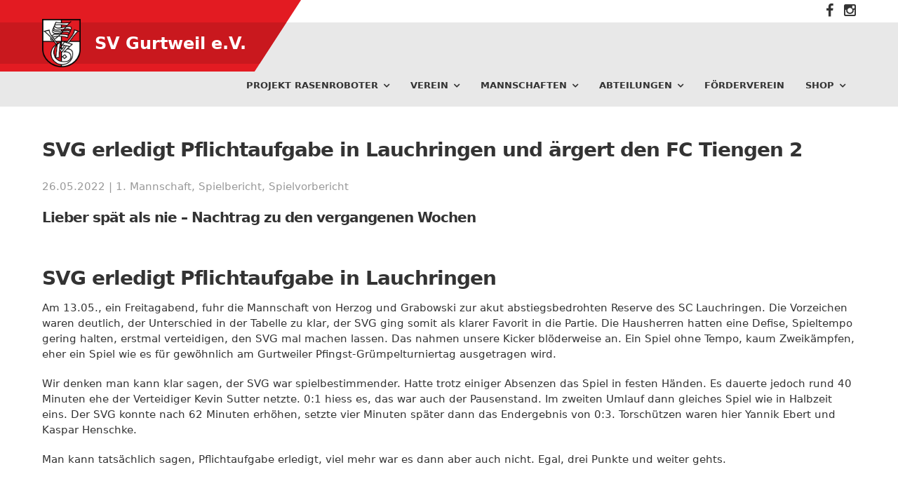

--- FILE ---
content_type: text/html; charset=UTF-8
request_url: https://www.sv-gurtweil.de/svg-erledigt-pflichtaufgabe-in-lauchringen-und-aergert-den-fc-tiengen-2/
body_size: 8709
content:
<!DOCTYPE html>
<html lang="de">
	
<head>
	<meta charset="UTF-8">
	<meta name="viewport" content="width=device-width, initial-scale=1, maximum-scale=1, user-scalable=no">
	<link rel="profile" href="http://gmpg.org/xfn/11">
	<link rel="pingback" href="https://www.sv-gurtweil.de/xmlrpc.php">
	
	<!-- <link rel="stylesheet" type="text/css" href="https://www.sv-gurtweil.de/wp-content/themes/svg/normalize.css" media="all"> -->
	<!-- <link rel="stylesheet" type="text/css" href="https://www.sv-gurtweil.de/wp-content/themes/svg/skeleton.css" media="all"> -->
<link rel="stylesheet" type="text/css" href="//www.sv-gurtweil.de/wp-content/cache/wpfc-minified/70g4j3hd/7nf6r.css" media="all"/>
	
	<title>SVG erledigt Pflichtaufgabe in Lauchringen und ärgert den FC Tiengen 2 &#8211; SV Gurtweil e.V.</title>
<meta name='robots' content='max-image-preview:large' />
<link rel='dns-prefetch' href='//ajax.googleapis.com' />
<link rel='dns-prefetch' href='//maxcdn.bootstrapcdn.com' />
<link rel='dns-prefetch' href='//s.w.org' />
<link rel="alternate" type="application/rss+xml" title="SV Gurtweil e.V. &raquo; Feed" href="https://www.sv-gurtweil.de/feed/" />
<link rel="alternate" type="application/rss+xml" title="SV Gurtweil e.V. &raquo; Kommentar-Feed" href="https://www.sv-gurtweil.de/comments/feed/" />
<script type="text/javascript">
window._wpemojiSettings = {"baseUrl":"https:\/\/s.w.org\/images\/core\/emoji\/13.1.0\/72x72\/","ext":".png","svgUrl":"https:\/\/s.w.org\/images\/core\/emoji\/13.1.0\/svg\/","svgExt":".svg","source":{"concatemoji":"https:\/\/www.sv-gurtweil.de\/wp-includes\/js\/wp-emoji-release.min.js?ver=5.9.12"}};
/*! This file is auto-generated */
!function(e,a,t){var n,r,o,i=a.createElement("canvas"),p=i.getContext&&i.getContext("2d");function s(e,t){var a=String.fromCharCode;p.clearRect(0,0,i.width,i.height),p.fillText(a.apply(this,e),0,0);e=i.toDataURL();return p.clearRect(0,0,i.width,i.height),p.fillText(a.apply(this,t),0,0),e===i.toDataURL()}function c(e){var t=a.createElement("script");t.src=e,t.defer=t.type="text/javascript",a.getElementsByTagName("head")[0].appendChild(t)}for(o=Array("flag","emoji"),t.supports={everything:!0,everythingExceptFlag:!0},r=0;r<o.length;r++)t.supports[o[r]]=function(e){if(!p||!p.fillText)return!1;switch(p.textBaseline="top",p.font="600 32px Arial",e){case"flag":return s([127987,65039,8205,9895,65039],[127987,65039,8203,9895,65039])?!1:!s([55356,56826,55356,56819],[55356,56826,8203,55356,56819])&&!s([55356,57332,56128,56423,56128,56418,56128,56421,56128,56430,56128,56423,56128,56447],[55356,57332,8203,56128,56423,8203,56128,56418,8203,56128,56421,8203,56128,56430,8203,56128,56423,8203,56128,56447]);case"emoji":return!s([10084,65039,8205,55357,56613],[10084,65039,8203,55357,56613])}return!1}(o[r]),t.supports.everything=t.supports.everything&&t.supports[o[r]],"flag"!==o[r]&&(t.supports.everythingExceptFlag=t.supports.everythingExceptFlag&&t.supports[o[r]]);t.supports.everythingExceptFlag=t.supports.everythingExceptFlag&&!t.supports.flag,t.DOMReady=!1,t.readyCallback=function(){t.DOMReady=!0},t.supports.everything||(n=function(){t.readyCallback()},a.addEventListener?(a.addEventListener("DOMContentLoaded",n,!1),e.addEventListener("load",n,!1)):(e.attachEvent("onload",n),a.attachEvent("onreadystatechange",function(){"complete"===a.readyState&&t.readyCallback()})),(n=t.source||{}).concatemoji?c(n.concatemoji):n.wpemoji&&n.twemoji&&(c(n.twemoji),c(n.wpemoji)))}(window,document,window._wpemojiSettings);
</script>
<style type="text/css">
img.wp-smiley,
img.emoji {
	display: inline !important;
	border: none !important;
	box-shadow: none !important;
	height: 1em !important;
	width: 1em !important;
	margin: 0 0.07em !important;
	vertical-align: -0.1em !important;
	background: none !important;
	padding: 0 !important;
}
</style>
	<!-- <link rel='stylesheet' id='wppg-photo-css-css'  href='https://www.sv-gurtweil.de/wp-content/plugins/simple-photo-gallery/css/wppg-photo.css?ver=1.8.1' type='text/css' media='all' /> -->
<!-- <link rel='stylesheet' id='wp-block-library-css'  href='https://www.sv-gurtweil.de/wp-includes/css/dist/block-library/style.min.css?ver=5.9.12' type='text/css' media='all' /> -->
<link rel="stylesheet" type="text/css" href="//www.sv-gurtweil.de/wp-content/cache/wpfc-minified/ftsufaud/7nf6r.css" media="all"/>
<style id='global-styles-inline-css' type='text/css'>
body{--wp--preset--color--black: #000000;--wp--preset--color--cyan-bluish-gray: #abb8c3;--wp--preset--color--white: #ffffff;--wp--preset--color--pale-pink: #f78da7;--wp--preset--color--vivid-red: #cf2e2e;--wp--preset--color--luminous-vivid-orange: #ff6900;--wp--preset--color--luminous-vivid-amber: #fcb900;--wp--preset--color--light-green-cyan: #7bdcb5;--wp--preset--color--vivid-green-cyan: #00d084;--wp--preset--color--pale-cyan-blue: #8ed1fc;--wp--preset--color--vivid-cyan-blue: #0693e3;--wp--preset--color--vivid-purple: #9b51e0;--wp--preset--gradient--vivid-cyan-blue-to-vivid-purple: linear-gradient(135deg,rgba(6,147,227,1) 0%,rgb(155,81,224) 100%);--wp--preset--gradient--light-green-cyan-to-vivid-green-cyan: linear-gradient(135deg,rgb(122,220,180) 0%,rgb(0,208,130) 100%);--wp--preset--gradient--luminous-vivid-amber-to-luminous-vivid-orange: linear-gradient(135deg,rgba(252,185,0,1) 0%,rgba(255,105,0,1) 100%);--wp--preset--gradient--luminous-vivid-orange-to-vivid-red: linear-gradient(135deg,rgba(255,105,0,1) 0%,rgb(207,46,46) 100%);--wp--preset--gradient--very-light-gray-to-cyan-bluish-gray: linear-gradient(135deg,rgb(238,238,238) 0%,rgb(169,184,195) 100%);--wp--preset--gradient--cool-to-warm-spectrum: linear-gradient(135deg,rgb(74,234,220) 0%,rgb(151,120,209) 20%,rgb(207,42,186) 40%,rgb(238,44,130) 60%,rgb(251,105,98) 80%,rgb(254,248,76) 100%);--wp--preset--gradient--blush-light-purple: linear-gradient(135deg,rgb(255,206,236) 0%,rgb(152,150,240) 100%);--wp--preset--gradient--blush-bordeaux: linear-gradient(135deg,rgb(254,205,165) 0%,rgb(254,45,45) 50%,rgb(107,0,62) 100%);--wp--preset--gradient--luminous-dusk: linear-gradient(135deg,rgb(255,203,112) 0%,rgb(199,81,192) 50%,rgb(65,88,208) 100%);--wp--preset--gradient--pale-ocean: linear-gradient(135deg,rgb(255,245,203) 0%,rgb(182,227,212) 50%,rgb(51,167,181) 100%);--wp--preset--gradient--electric-grass: linear-gradient(135deg,rgb(202,248,128) 0%,rgb(113,206,126) 100%);--wp--preset--gradient--midnight: linear-gradient(135deg,rgb(2,3,129) 0%,rgb(40,116,252) 100%);--wp--preset--duotone--dark-grayscale: url('#wp-duotone-dark-grayscale');--wp--preset--duotone--grayscale: url('#wp-duotone-grayscale');--wp--preset--duotone--purple-yellow: url('#wp-duotone-purple-yellow');--wp--preset--duotone--blue-red: url('#wp-duotone-blue-red');--wp--preset--duotone--midnight: url('#wp-duotone-midnight');--wp--preset--duotone--magenta-yellow: url('#wp-duotone-magenta-yellow');--wp--preset--duotone--purple-green: url('#wp-duotone-purple-green');--wp--preset--duotone--blue-orange: url('#wp-duotone-blue-orange');--wp--preset--font-size--small: 13px;--wp--preset--font-size--medium: 20px;--wp--preset--font-size--large: 36px;--wp--preset--font-size--x-large: 42px;}.has-black-color{color: var(--wp--preset--color--black) !important;}.has-cyan-bluish-gray-color{color: var(--wp--preset--color--cyan-bluish-gray) !important;}.has-white-color{color: var(--wp--preset--color--white) !important;}.has-pale-pink-color{color: var(--wp--preset--color--pale-pink) !important;}.has-vivid-red-color{color: var(--wp--preset--color--vivid-red) !important;}.has-luminous-vivid-orange-color{color: var(--wp--preset--color--luminous-vivid-orange) !important;}.has-luminous-vivid-amber-color{color: var(--wp--preset--color--luminous-vivid-amber) !important;}.has-light-green-cyan-color{color: var(--wp--preset--color--light-green-cyan) !important;}.has-vivid-green-cyan-color{color: var(--wp--preset--color--vivid-green-cyan) !important;}.has-pale-cyan-blue-color{color: var(--wp--preset--color--pale-cyan-blue) !important;}.has-vivid-cyan-blue-color{color: var(--wp--preset--color--vivid-cyan-blue) !important;}.has-vivid-purple-color{color: var(--wp--preset--color--vivid-purple) !important;}.has-black-background-color{background-color: var(--wp--preset--color--black) !important;}.has-cyan-bluish-gray-background-color{background-color: var(--wp--preset--color--cyan-bluish-gray) !important;}.has-white-background-color{background-color: var(--wp--preset--color--white) !important;}.has-pale-pink-background-color{background-color: var(--wp--preset--color--pale-pink) !important;}.has-vivid-red-background-color{background-color: var(--wp--preset--color--vivid-red) !important;}.has-luminous-vivid-orange-background-color{background-color: var(--wp--preset--color--luminous-vivid-orange) !important;}.has-luminous-vivid-amber-background-color{background-color: var(--wp--preset--color--luminous-vivid-amber) !important;}.has-light-green-cyan-background-color{background-color: var(--wp--preset--color--light-green-cyan) !important;}.has-vivid-green-cyan-background-color{background-color: var(--wp--preset--color--vivid-green-cyan) !important;}.has-pale-cyan-blue-background-color{background-color: var(--wp--preset--color--pale-cyan-blue) !important;}.has-vivid-cyan-blue-background-color{background-color: var(--wp--preset--color--vivid-cyan-blue) !important;}.has-vivid-purple-background-color{background-color: var(--wp--preset--color--vivid-purple) !important;}.has-black-border-color{border-color: var(--wp--preset--color--black) !important;}.has-cyan-bluish-gray-border-color{border-color: var(--wp--preset--color--cyan-bluish-gray) !important;}.has-white-border-color{border-color: var(--wp--preset--color--white) !important;}.has-pale-pink-border-color{border-color: var(--wp--preset--color--pale-pink) !important;}.has-vivid-red-border-color{border-color: var(--wp--preset--color--vivid-red) !important;}.has-luminous-vivid-orange-border-color{border-color: var(--wp--preset--color--luminous-vivid-orange) !important;}.has-luminous-vivid-amber-border-color{border-color: var(--wp--preset--color--luminous-vivid-amber) !important;}.has-light-green-cyan-border-color{border-color: var(--wp--preset--color--light-green-cyan) !important;}.has-vivid-green-cyan-border-color{border-color: var(--wp--preset--color--vivid-green-cyan) !important;}.has-pale-cyan-blue-border-color{border-color: var(--wp--preset--color--pale-cyan-blue) !important;}.has-vivid-cyan-blue-border-color{border-color: var(--wp--preset--color--vivid-cyan-blue) !important;}.has-vivid-purple-border-color{border-color: var(--wp--preset--color--vivid-purple) !important;}.has-vivid-cyan-blue-to-vivid-purple-gradient-background{background: var(--wp--preset--gradient--vivid-cyan-blue-to-vivid-purple) !important;}.has-light-green-cyan-to-vivid-green-cyan-gradient-background{background: var(--wp--preset--gradient--light-green-cyan-to-vivid-green-cyan) !important;}.has-luminous-vivid-amber-to-luminous-vivid-orange-gradient-background{background: var(--wp--preset--gradient--luminous-vivid-amber-to-luminous-vivid-orange) !important;}.has-luminous-vivid-orange-to-vivid-red-gradient-background{background: var(--wp--preset--gradient--luminous-vivid-orange-to-vivid-red) !important;}.has-very-light-gray-to-cyan-bluish-gray-gradient-background{background: var(--wp--preset--gradient--very-light-gray-to-cyan-bluish-gray) !important;}.has-cool-to-warm-spectrum-gradient-background{background: var(--wp--preset--gradient--cool-to-warm-spectrum) !important;}.has-blush-light-purple-gradient-background{background: var(--wp--preset--gradient--blush-light-purple) !important;}.has-blush-bordeaux-gradient-background{background: var(--wp--preset--gradient--blush-bordeaux) !important;}.has-luminous-dusk-gradient-background{background: var(--wp--preset--gradient--luminous-dusk) !important;}.has-pale-ocean-gradient-background{background: var(--wp--preset--gradient--pale-ocean) !important;}.has-electric-grass-gradient-background{background: var(--wp--preset--gradient--electric-grass) !important;}.has-midnight-gradient-background{background: var(--wp--preset--gradient--midnight) !important;}.has-small-font-size{font-size: var(--wp--preset--font-size--small) !important;}.has-medium-font-size{font-size: var(--wp--preset--font-size--medium) !important;}.has-large-font-size{font-size: var(--wp--preset--font-size--large) !important;}.has-x-large-font-size{font-size: var(--wp--preset--font-size--x-large) !important;}
</style>
<!-- <link rel='stylesheet' id='svg-style-css'  href='https://www.sv-gurtweil.de/wp-content/themes/svg/style.css?ver=5.9.12' type='text/css' media='all' /> -->
<link rel="stylesheet" type="text/css" href="//www.sv-gurtweil.de/wp-content/cache/wpfc-minified/lyd707ld/7nf6r.css" media="all"/>
<link rel='stylesheet' id='svg-fontawsome-css'  href='https://maxcdn.bootstrapcdn.com/font-awesome/4.5.0/css/font-awesome.min.css?ver=5.9.12' type='text/css' media='all' />
<!-- <link rel='stylesheet' id='svg-fancybox-css'  href='https://www.sv-gurtweil.de/wp-content/themes/svg/js/fancybox/jquery.fancybox.css?ver=5.9.12' type='text/css' media='all' /> -->
<!-- <link rel='stylesheet' id='svg-menu-css'  href='https://www.sv-gurtweil.de/wp-content/themes/svg/js/jquery.mmenu.all.css?ver=5.9.12' type='text/css' media='all' /> -->
<link rel="stylesheet" type="text/css" href="//www.sv-gurtweil.de/wp-content/cache/wpfc-minified/md80d414/7nf6r.css" media="all"/>
<script src='//www.sv-gurtweil.de/wp-content/cache/wpfc-minified/m0s0nw2b/7nf6r.js' type="text/javascript"></script>
<!-- <script type='text/javascript' src='https://www.sv-gurtweil.de/wp-includes/js/jquery/jquery.min.js?ver=3.6.0' id='jquery-core-js'></script> -->
<!-- <script type='text/javascript' src='https://www.sv-gurtweil.de/wp-includes/js/jquery/jquery-migrate.min.js?ver=3.3.2' id='jquery-migrate-js'></script> -->
<!-- <script type='text/javascript' src='https://www.sv-gurtweil.de/wp-content/plugins/simple-photo-gallery/js/jquery-lightbox/js/jquery.lightbox-0.5.js?ver=1.8.1' id='jquery-lightbox-js'></script> -->
<script type='text/javascript' src='https://ajax.googleapis.com/ajax/libs/jquery/1.11.3/jquery.min.js?ver=1.11.3' id='svg-jquery-js'></script>
<script src='//www.sv-gurtweil.de/wp-content/cache/wpfc-minified/1cb2xbc8/7nf6r.js' type="text/javascript"></script>
<!-- <script type='text/javascript' src='https://www.sv-gurtweil.de/wp-content/themes/svg/js/fancybox/jquery.fancybox.js?ver=3.0.0' id='svg-fancybox-js'></script> -->
<!-- <script type='text/javascript' src='https://www.sv-gurtweil.de/wp-content/themes/svg/js/svgeezy.min.js?ver=1.0' id='svg-svgeezy-js'></script> -->
<!-- <script type='text/javascript' src='https://www.sv-gurtweil.de/wp-content/themes/svg/js/custom.js?ver=1.0' id='svg-custom-js'></script> -->
<link rel="https://api.w.org/" href="https://www.sv-gurtweil.de/wp-json/" /><link rel="alternate" type="application/json" href="https://www.sv-gurtweil.de/wp-json/wp/v2/posts/21411" /><link rel="EditURI" type="application/rsd+xml" title="RSD" href="https://www.sv-gurtweil.de/xmlrpc.php?rsd" />
<link rel="wlwmanifest" type="application/wlwmanifest+xml" href="https://www.sv-gurtweil.de/wp-includes/wlwmanifest.xml" /> 
<meta name="generator" content="WordPress 5.9.12" />
<link rel="canonical" href="https://www.sv-gurtweil.de/svg-erledigt-pflichtaufgabe-in-lauchringen-und-aergert-den-fc-tiengen-2/" />
<link rel='shortlink' href='https://www.sv-gurtweil.de/?p=21411' />
<link rel="alternate" type="application/json+oembed" href="https://www.sv-gurtweil.de/wp-json/oembed/1.0/embed?url=https%3A%2F%2Fwww.sv-gurtweil.de%2Fsvg-erledigt-pflichtaufgabe-in-lauchringen-und-aergert-den-fc-tiengen-2%2F" />
<link rel="alternate" type="text/xml+oembed" href="https://www.sv-gurtweil.de/wp-json/oembed/1.0/embed?url=https%3A%2F%2Fwww.sv-gurtweil.de%2Fsvg-erledigt-pflichtaufgabe-in-lauchringen-und-aergert-den-fc-tiengen-2%2F&#038;format=xml" />
<style type="text/css">.recentcomments a{display:inline !important;padding:0 !important;margin:0 !important;}</style><link rel="icon" href="https://www.sv-gurtweil.de/wp-content/uploads/2015/12/cropped-svg-32x32.jpg" sizes="32x32" />
<link rel="icon" href="https://www.sv-gurtweil.de/wp-content/uploads/2015/12/cropped-svg-192x192.jpg" sizes="192x192" />
<link rel="apple-touch-icon" href="https://www.sv-gurtweil.de/wp-content/uploads/2015/12/cropped-svg-180x180.jpg" />
<meta name="msapplication-TileImage" content="https://www.sv-gurtweil.de/wp-content/uploads/2015/12/cropped-svg-270x270.jpg" />
	
	<!--script type="text/javascript" src="https://www.fussball.de/static/layout/fbde2/egm//js/widget2.js"></script-->
	<script type="text/javascript" src="https://www.fussball.de/widgets.js"></script>
	
	<script type="text/javascript">
		$( document ).ready(function() {
			$("#site-navigation").mmenu({
				"extensions": [
                  "border-full",
                  "pageshadow"
               ],
               "autoHeight": true
            }, {
               "clone": true
		 	});	
		 	
		 	$('.gallery a[href$=".jpg"], .gallery a[href$=".jpeg"], .gallery a[href$=".png"], .gallery a[href$=".gif"], .wppg_popup').attr('rel', 'gallery').fancybox({
				openEffect  : 'elastic',
				closeEffect : 'elastic',
				nextEffect  : 'elastic',
				prevEffect  : 'elastic',
				padding: 0,
				nextClick: true,
				arrows: true,
				helpers : {
			 		title: null
		 		}
			});
		});
	</script>
</head>

<body class="post-template-default single single-post postid-21411 single-format-standard group-blog">
	<div id="whole-wrapper">
	<header id="masthead" class="site-header" role="banner">
		<div class="social clear">
			<div class="container" style="z-index:999;">
				<a href="https://www.instagram.com/sv_gurtweil_1949/" title=" &raquo; SVG erledigt Pflichtaufgabe in Lauchringen und ärgert den FC Tiengen 2 Instagram" target="_blank" class="icon"><i class="fa fa-instagram" aria-hidden="true"></i></a>
				<a href="https://de-de.facebook.com/svgurtweil" title=" &raquo; SVG erledigt Pflichtaufgabe in Lauchringen und ärgert den FC Tiengen 2 Facebook" target="_blank" class="icon"><i class="fa fa-facebook" aria-hidden="true"></i></a>
			</div>
		</div>
		
		<div class="header-main clear">
            <div class="container">
                <a href="https://www.sv-gurtweil.de/" title="SV Gurtweil e.V." class="site-title">
					<img src="https://www.sv-gurtweil.de/wp-content/themes/svg/images/svg_logo.png" alt=" &raquo; SVG erledigt Pflichtaufgabe in Lauchringen und ärgert den FC Tiengen 2" width="55" />
					<span>SV Gurtweil e.V.</span>
				</a>
				
				<a href="#site-navigation" class="toggle-menu ">Menü</a>
				<nav id="site-navigation" class="" role="navigation">
					<div class="menu-hauptmenue-container"><ul id="primary-menu" class="menu"><li id="menu-item-22404" class="menu-item menu-item-type-custom menu-item-object-custom menu-item-has-children menu-item-22404"><a href="https://www.sv-gurtweil.de/projektinfo/">Projekt Rasenroboter</a>
<ul class="sub-menu">
	<li id="menu-item-22403" class="menu-item menu-item-type-post_type menu-item-object-page menu-item-22403"><a href="https://www.sv-gurtweil.de/projektinfo/">Projektinfo</a></li>
	<li id="menu-item-22406" class="menu-item menu-item-type-post_type menu-item-object-page menu-item-22406"><a href="https://www.sv-gurtweil.de/so-kannst-du-unterstuetzen/">So kannst du unterstützen</a></li>
	<li id="menu-item-22405" class="menu-item menu-item-type-post_type menu-item-object-page menu-item-22405"><a href="https://www.sv-gurtweil.de/spendentafel/">Spendentafel</a></li>
</ul>
</li>
<li id="menu-item-36" class="menu-item menu-item-type-post_type menu-item-object-page menu-item-has-children menu-item-36"><a href="https://www.sv-gurtweil.de/verein/">Verein</a>
<ul class="sub-menu">
	<li id="menu-item-4256" class="menu-item menu-item-type-custom menu-item-object-custom menu-item-4256"><a href="http://www.sv-gurtweil.de/beispiel-seite/archiv/">Neuigkeiten</a></li>
	<li id="menu-item-33" class="menu-item menu-item-type-post_type menu-item-object-page menu-item-33"><a href="https://www.sv-gurtweil.de/verein/geschichte/">Geschichte</a></li>
	<li id="menu-item-32" class="menu-item menu-item-type-post_type menu-item-object-page menu-item-32"><a href="https://www.sv-gurtweil.de/verein/organigramm/">Organigramm</a></li>
	<li id="menu-item-22436" class="menu-item menu-item-type-post_type menu-item-object-page menu-item-22436"><a href="https://www.sv-gurtweil.de/team-jugendvorstandschaft/">Team Jugendvorstandschaft</a></li>
	<li id="menu-item-175" class="menu-item menu-item-type-post_type menu-item-object-page menu-item-175"><a href="https://www.sv-gurtweil.de/verein/mietglied-werden/">Mitglied werden</a></li>
	<li id="menu-item-404" class="menu-item menu-item-type-custom menu-item-object-custom menu-item-404"><a href="/kontakt">Kontakt</a></li>
</ul>
</li>
<li id="menu-item-9" class="menu-item menu-item-type-post_type menu-item-object-page menu-item-has-children menu-item-9"><a href="https://www.sv-gurtweil.de/mannschaften/">Mannschaften</a>
<ul class="sub-menu">
	<li id="menu-item-110" class="menu-item menu-item-type-post_type menu-item-object-page menu-item-110"><a href="https://www.sv-gurtweil.de/mannschaften/1-mannschaft/">1. Mannschaft</a></li>
	<li id="menu-item-21993" class="menu-item menu-item-type-post_type menu-item-object-page menu-item-21993"><a href="https://www.sv-gurtweil.de/mannschaften/2-mannschaft/">2. Mannschaft</a></li>
	<li id="menu-item-129" class="menu-item menu-item-type-post_type menu-item-object-page menu-item-129"><a href="https://www.sv-gurtweil.de/mannschaften/alte-herren/">Alte Herren</a></li>
	<li id="menu-item-22203" class="menu-item menu-item-type-post_type menu-item-object-page menu-item-22203"><a href="https://www.sv-gurtweil.de/mannschaften/a-jugend/">A-Jugend</a></li>
	<li id="menu-item-17998" class="menu-item menu-item-type-post_type menu-item-object-page menu-item-17998"><a href="https://www.sv-gurtweil.de/mannschaften/b-jugend/">B-Jugend</a></li>
	<li id="menu-item-564" class="menu-item menu-item-type-post_type menu-item-object-page menu-item-564"><a href="https://www.sv-gurtweil.de/mannschaften/c-jugend/">C-Jugend</a></li>
	<li id="menu-item-261" class="menu-item menu-item-type-post_type menu-item-object-page menu-item-261"><a href="https://www.sv-gurtweil.de/mannschaften/d-jugend/">D-Jugend</a></li>
	<li id="menu-item-260" class="menu-item menu-item-type-post_type menu-item-object-page menu-item-260"><a href="https://www.sv-gurtweil.de/mannschaften/e-jugend/">E-Jugend</a></li>
	<li id="menu-item-259" class="menu-item menu-item-type-post_type menu-item-object-page menu-item-259"><a href="https://www.sv-gurtweil.de/mannschaften/f-jugend/">F-Jugend</a></li>
	<li id="menu-item-258" class="menu-item menu-item-type-post_type menu-item-object-page menu-item-258"><a href="https://www.sv-gurtweil.de/mannschaften/bambinis/">Bambinis</a></li>
</ul>
</li>
<li id="menu-item-21" class="menu-item menu-item-type-post_type menu-item-object-page menu-item-has-children menu-item-21"><a href="https://www.sv-gurtweil.de/abteilungen/">Abteilungen</a>
<ul class="sub-menu">
	<li id="menu-item-123" class="menu-item menu-item-type-post_type menu-item-object-page menu-item-123"><a href="https://www.sv-gurtweil.de/abteilungen/tischtennis/">Tischtennis</a></li>
	<li id="menu-item-122" class="menu-item menu-item-type-post_type menu-item-object-page menu-item-122"><a href="https://www.sv-gurtweil.de/abteilungen/jedermannsturnen/">Jedermannsturnen</a></li>
</ul>
</li>
<li id="menu-item-12" class="menu-item menu-item-type-post_type menu-item-object-page menu-item-12"><a href="https://www.sv-gurtweil.de/foerderverein/">Förderverein</a></li>
<li id="menu-item-21944" class="menu-item menu-item-type-custom menu-item-object-custom menu-item-has-children menu-item-21944"><a href="https://team.jako.de/de/team/svgurtweil_/">Shop</a>
<ul class="sub-menu">
	<li id="menu-item-21945" class="menu-item menu-item-type-custom menu-item-object-custom menu-item-21945"><a href="https://team.jako.de/de/team/svgurtweil_/">SV Gurtweil</a></li>
	<li id="menu-item-21946" class="menu-item menu-item-type-custom menu-item-object-custom menu-item-21946"><a href="https://team.jako.de/de/team/sg_weilheim_gurtweil/?item_source=18594">SG Weilheim-Gurtweil</a></li>
</ul>
</li>
</ul></div>				</nav><!-- #site-navigation -->
            </div>
        </div>		
	</header><!-- #masthead -->
	<div id="page" class="site">
	
		<div id="content" class="site-content">
			
	<div class="container">
		<div id="primary" class="content-area">
			<main id="main" class="site-main" role="main">
	
				
				
<article id="post-21411" class="post-21411 post type-post status-publish format-standard has-post-thumbnail hentry category-1-mannschaft category-spielbericht category-spielvorbericht">
	<h1 class="entry-title">SVG erledigt Pflichtaufgabe in Lauchringen und ärgert den FC Tiengen 2</h1>
	<div class="datetime">
		26.05.2022 | 
		<a href="https://www.sv-gurtweil.de/category/1-mannschaft/" alt="Alle Artikel aus der Kategorie 1. Mannschaft" class="category">1. Mannschaft</a>, <a href="https://www.sv-gurtweil.de/category/spielbericht/" alt="Alle Artikel aus der Kategorie Spielbericht" class="category">Spielbericht</a>, <a href="https://www.sv-gurtweil.de/category/spielvorbericht/" alt="Alle Artikel aus der Kategorie Spielvorbericht" class="category">Spielvorbericht</a>	</div>

	<div class="entry-content">
		<h3>Lieber spät als nie &#8211; Nachtrag zu den vergangenen Wochen</h3>
<p>&nbsp;</p>
<h1>SVG erledigt Pflichtaufgabe in Lauchringen</h1>
<p>Am 13.05., ein Freitagabend, fuhr die Mannschaft von Herzog und Grabowski zur akut abstiegsbedrohten Reserve des SC Lauchringen. Die Vorzeichen waren deutlich, der Unterschied in der Tabelle zu klar, der SVG ging somit als klarer Favorit in die Partie. Die Hausherren hatten eine Defise, Spieltempo gering halten, erstmal verteidigen, den SVG mal machen lassen. Das nahmen unsere Kicker blöderweise an. Ein Spiel ohne Tempo, kaum Zweikämpfen, eher ein Spiel wie es für gewöhnlich am Gurtweiler Pfingst-Grümpelturniertag ausgetragen wird.</p>
<p>Wir denken man kann klar sagen, der SVG war spielbestimmender. Hatte trotz einiger Absenzen das Spiel in festen Händen. Es dauerte jedoch rund 40 Minuten ehe der Verteidiger Kevin Sutter netzte. 0:1 hiess es, das war auch der Pausenstand. Im zweiten Umlauf dann gleiches Spiel wie in Halbzeit eins. Der SVG konnte nach 62 Minuten erhöhen, setzte vier Minuten später dann das Endergebnis von 0:3. Torschützen waren hier Yannik Ebert und Kaspar Henschke.</p>
<p>Man kann tatsächlich sagen, Pflichtaufgabe erledigt, viel mehr war es dann aber auch nicht. Egal, drei Punkte und weiter gehts.</p>
<p>&nbsp;</p>
<p><a href="https://www.sv-gurtweil.de/wp-content/uploads/2022/05/svg_match-36.png"><img class="alignnone size-full wp-image-21414" src="https://www.sv-gurtweil.de/wp-content/uploads/2022/05/svg_match-36.png" alt="" width="696" height="650" srcset="https://www.sv-gurtweil.de/wp-content/uploads/2022/05/svg_match-36.png 696w, https://www.sv-gurtweil.de/wp-content/uploads/2022/05/svg_match-36-300x280.png 300w" sizes="(max-width: 696px) 100vw, 696px" /></a></p>
<h1>SVG ärgert den Tabellenführer, erkämpft sich einen Punkt gegen den FC Tiengen 2</h1>
<p>&nbsp;</p>
<p>Am vergangenen Sonntag empfing unsere Mannschaft auf heimischen Platz den Tabellenführer vom FC Tiengen 2. Die Vorzeichen an diesem Tag waren alles andere als gut, da noch viele Spieler beim DFB-Pokal Finale in Berlin weilten, das ein Tag zuvor stattfand. So wurde die Partie auf Wunsch vom SVG erst um 17:30 Uhr statt wie gewohnt 15:00 Uhr angepfiffen, um irgendwie zumindest noch auf 14 Mann zu kommen.</p>
<p>An dieser Stelle ein Dankeschön an den FC Tiengen, die da mitgespielt haben. Das Spiel begann erwartungsgemäß, vermehrt in der Hälfte des SVG, wobei unsere Jungs in den Anfangsminuten quasi nichts zuließen und super geordnet verteidigten. Vereinzelte Konterchancen unserer Mannschaft konnten leider nicht genutzt werden. In der 25. Minute ging der SVG dann nach einem Eckball durch Norman Dunse in Führung. Daraufhin konzentrierte man sich weiterhin aufs Verteidigen, was an diesem Tag von Nr 1 bis 11 super umgesetzt wurde. In der 40. Minute dann aber der sehenswerte Ausgleichstreffer der Gäste. Im direkten Gegenzug nutze Osman Celikel ein Abwehrfehler der Tiengener, umkurvte den Torwart und schob zur 2:1 Halbzeitführung ein. Super Antwort!</p>
<p>In der zweiten Halbzeit sahen die Zuschauer zu Beginn eine sehr ähnliche Partie der beiden Mannschaften wie schon im ersten Durchgang. Der FC Tiengen probierte vieles, aber unserer SVG machte Defensiv sehr wenig Fehler und ließ extrem wenig zu. Was dann aber ab der 56. Minute nicht unbedingt einfacher wurde, da Osman Celikel durch einen sehr zweifelhaften Platzverweis das Feld verlassen musste und das Team nun über eine halbe Stunde zu zehnt spielen musste.</p>
<p>Die restliche Zeit in der 2. Hälfte drückte der FC Tiengen jetzt natürlich immer stärker, die Kräfte des SVG wurden immer weniger. Trotzdem verteidigte man es weiterhin mit sehr viel Leidenschaft weg. In der 80. Minute dann kam der Ball irgendwie doch durch und der FC Tiengen glich aus zum 2:2, was dann knapp weitere 16 Minuten inklusive Nachspielzeit später dann auch der Endstand war. Zum einen natürlich bitter, dass man den Sieg nicht mehr ganz über die Bühne retten konnte, aber trotzdem glücklich über einen gewonnenen Punkt gegen den Tabellenführer und vermeintlichen Meister der Kreisliga B.</p>
<p>Aufgrund einer starken Leistung von jedem einzelnen Spieler sowohl Startelf wie auch Einwechselspieler, ein absolut gelungener Sonntag für unseren SVG. So kann es gerne weitergehen in den letzten drei Spielen der Saison.</p>
<p>&nbsp;</p>
<p><a href="https://www.sv-gurtweil.de/wp-content/uploads/2022/05/svg_match-37.png"><img loading="lazy" class="alignnone size-full wp-image-21413" src="https://www.sv-gurtweil.de/wp-content/uploads/2022/05/svg_match-37.png" alt="" width="696" height="650" srcset="https://www.sv-gurtweil.de/wp-content/uploads/2022/05/svg_match-37.png 696w, https://www.sv-gurtweil.de/wp-content/uploads/2022/05/svg_match-37-300x280.png 300w" sizes="(max-width: 696px) 100vw, 696px" /></a></p>
<p>&nbsp;</p>
<p>Das nächste Spiel findet am kommenden Sonntag statt. Die Mannschaft von Grabowksi &amp; Herzog ist zu Gast in Lauchringen. Das Spiel gegen den AGS Lauchringen wird bekanntermassen auf dem Lauchringer Kunstrasen ausgetragen.</p>
<p>Bis dahin! Auf gehts SVG</p>
<p><a href="https://www.sv-gurtweil.de/wp-content/uploads/2022/05/svg_match-38.png"><img loading="lazy" class="alignnone size-full wp-image-21412" src="https://www.sv-gurtweil.de/wp-content/uploads/2022/05/svg_match-38.png" alt="" width="800" height="650" srcset="https://www.sv-gurtweil.de/wp-content/uploads/2022/05/svg_match-38.png 800w, https://www.sv-gurtweil.de/wp-content/uploads/2022/05/svg_match-38-300x244.png 300w, https://www.sv-gurtweil.de/wp-content/uploads/2022/05/svg_match-38-768x624.png 768w" sizes="(max-width: 800px) 100vw, 800px" /></a></p>
<p>&nbsp;</p>
<p>&nbsp;</p>
			</div><!-- .entry-content -->
	
</article><!-- #post-## -->
		
					
				
			</main><!-- #main -->
		</div><!-- #primary -->
	</div>


		</div><!-- #content -->
	</div><!-- #page -->
	
	<footer id="colophon" class="site-footer" role="contentinfo">
		<div class="container">
			<nav id="sitemap">
				<div class="menu-sitemap-menu-container"><ul id="sitemap-menu" class="menu"><li id="menu-item-22408" class="menu-item menu-item-type-custom menu-item-object-custom menu-item-has-children menu-item-22408"><a href="https://www.sv-gurtweil.de/projektinfo/">Projekt Rasenroboter</a>
<ul class="sub-menu">
	<li id="menu-item-22411" class="menu-item menu-item-type-post_type menu-item-object-page menu-item-22411"><a href="https://www.sv-gurtweil.de/projektinfo/">Projektinfo</a></li>
	<li id="menu-item-22410" class="menu-item menu-item-type-post_type menu-item-object-page menu-item-22410"><a href="https://www.sv-gurtweil.de/so-kannst-du-unterstuetzen/">So kannst du unterstützen</a></li>
	<li id="menu-item-22409" class="menu-item menu-item-type-post_type menu-item-object-page menu-item-22409"><a href="https://www.sv-gurtweil.de/spendentafel/">Spendentafel</a></li>
</ul>
</li>
<li id="menu-item-21948" class="menu-item menu-item-type-custom menu-item-object-custom menu-item-has-children menu-item-21948"><a href="https://team.jako.de/de/team/svgurtweil_/">Shop</a>
<ul class="sub-menu">
	<li id="menu-item-21949" class="menu-item menu-item-type-custom menu-item-object-custom menu-item-21949"><a href="https://team.jako.de/de/team/svgurtweil_/">SV Gurtweil</a></li>
	<li id="menu-item-21947" class="menu-item menu-item-type-custom menu-item-object-custom menu-item-21947"><a href="https://team.jako.de/de/team/sg_weilheim_gurtweil/?item_source=18594">SG Weilheim-Gurtweil</a></li>
</ul>
</li>
<li id="menu-item-20496" class="menu-item menu-item-type-post_type menu-item-object-page menu-item-20496"><a href="https://www.sv-gurtweil.de/spielballspende/">Spielballspende</a></li>
<li id="menu-item-99" class="menu-item menu-item-type-post_type menu-item-object-page menu-item-has-children menu-item-99"><a href="https://www.sv-gurtweil.de/verein/">Verein</a>
<ul class="sub-menu">
	<li id="menu-item-4255" class="menu-item menu-item-type-custom menu-item-object-custom menu-item-4255"><a href="http://www.sv-gurtweil.de/beispiel-seite/archiv/">Neuigkeiten</a></li>
	<li id="menu-item-102" class="menu-item menu-item-type-post_type menu-item-object-page menu-item-102"><a href="https://www.sv-gurtweil.de/verein/geschichte/">Geschichte</a></li>
	<li id="menu-item-101" class="menu-item menu-item-type-post_type menu-item-object-page menu-item-101"><a href="https://www.sv-gurtweil.de/verein/organigramm/">Organigramm</a></li>
	<li id="menu-item-22439" class="menu-item menu-item-type-post_type menu-item-object-page menu-item-22439"><a href="https://www.sv-gurtweil.de/team-jugendvorstandschaft/">Team Jugendvorstandschaft</a></li>
	<li id="menu-item-100" class="menu-item menu-item-type-post_type menu-item-object-page menu-item-100"><a href="https://www.sv-gurtweil.de/?page_id=29">Presse</a></li>
	<li id="menu-item-176" class="menu-item menu-item-type-post_type menu-item-object-page menu-item-176"><a href="https://www.sv-gurtweil.de/verein/mietglied-werden/">Mitglied werden</a></li>
</ul>
</li>
<li id="menu-item-107" class="menu-item menu-item-type-post_type menu-item-object-page menu-item-has-children menu-item-107"><a href="https://www.sv-gurtweil.de/mannschaften/">Mannschaften</a>
<ul class="sub-menu">
	<li id="menu-item-111" class="menu-item menu-item-type-post_type menu-item-object-page menu-item-111"><a href="https://www.sv-gurtweil.de/mannschaften/1-mannschaft/">1. Mannschaft</a></li>
	<li id="menu-item-21994" class="menu-item menu-item-type-post_type menu-item-object-page menu-item-21994"><a href="https://www.sv-gurtweil.de/mannschaften/2-mannschaft/">2. Mannschaft</a></li>
	<li id="menu-item-130" class="menu-item menu-item-type-post_type menu-item-object-page menu-item-130"><a href="https://www.sv-gurtweil.de/mannschaften/alte-herren/">Alte Herren</a></li>
	<li id="menu-item-22201" class="menu-item menu-item-type-post_type menu-item-object-page menu-item-22201"><a href="https://www.sv-gurtweil.de/mannschaften/a-jugend/">A-Jugend</a></li>
	<li id="menu-item-17995" class="menu-item menu-item-type-post_type menu-item-object-page menu-item-17995"><a href="https://www.sv-gurtweil.de/mannschaften/b-jugend/">B-Jugend</a></li>
	<li id="menu-item-565" class="menu-item menu-item-type-post_type menu-item-object-page menu-item-565"><a href="https://www.sv-gurtweil.de/mannschaften/c-jugend/">C-Jugend</a></li>
	<li id="menu-item-257" class="menu-item menu-item-type-post_type menu-item-object-page menu-item-257"><a href="https://www.sv-gurtweil.de/mannschaften/d-jugend/">D-Jugend</a></li>
	<li id="menu-item-256" class="menu-item menu-item-type-post_type menu-item-object-page menu-item-256"><a href="https://www.sv-gurtweil.de/mannschaften/e-jugend/">E-Jugend</a></li>
	<li id="menu-item-255" class="menu-item menu-item-type-post_type menu-item-object-page menu-item-255"><a href="https://www.sv-gurtweil.de/mannschaften/f-jugend/">F-Jugend</a></li>
	<li id="menu-item-254" class="menu-item menu-item-type-post_type menu-item-object-page menu-item-254"><a href="https://www.sv-gurtweil.de/mannschaften/bambinis/">Bambinis</a></li>
</ul>
</li>
<li id="menu-item-103" class="menu-item menu-item-type-post_type menu-item-object-page menu-item-has-children menu-item-103"><a href="https://www.sv-gurtweil.de/abteilungen/">Abteilungen</a>
<ul class="sub-menu">
	<li id="menu-item-119" class="menu-item menu-item-type-post_type menu-item-object-page menu-item-119"><a href="https://www.sv-gurtweil.de/abteilungen/tischtennis/">Tischtennis</a></li>
	<li id="menu-item-118" class="menu-item menu-item-type-post_type menu-item-object-page menu-item-118"><a href="https://www.sv-gurtweil.de/abteilungen/jedermannsturnen/">Jedermannsturnen</a></li>
</ul>
</li>
<li id="menu-item-106" class="menu-item menu-item-type-post_type menu-item-object-page menu-item-106"><a href="https://www.sv-gurtweil.de/foerderverein/">Förderverein</a></li>
<li id="menu-item-22374" class="menu-item menu-item-type-custom menu-item-object-custom menu-item-22374"><a target="_blank" rel="noopener" href="https://docs.google.com/spreadsheets/d/e/2PACX-1vTpR4igFTgnxvJgp8gO-a7O2ZBTSCmU3wNmaBGmCnQsX7oXqz-d_HknUsZPAneJOTScH2w7m7KxXfVR/pubhtml?gid=0&#038;single=true">Platzbelegung SVG 2025/26</a></li>
</ul></div>			</nav>
			<div class="footer-navigation">
				<div class="menu-fusszeile-container"><ul id="footer-menu" class="menu"><li id="menu-item-45" class="menu-item menu-item-type-post_type menu-item-object-page menu-item-45"><a href="https://www.sv-gurtweil.de/kontakt/">Kontakt</a></li>
<li id="menu-item-471" class="menu-item menu-item-type-post_type menu-item-object-page menu-item-471"><a href="https://www.sv-gurtweil.de/anfahrt/">Anfahrt</a></li>
<li id="menu-item-288" class="menu-item menu-item-type-custom menu-item-object-custom menu-item-288"><a href="https://www.facebook.com/svgurtweil">Facebook</a></li>
<li id="menu-item-20783" class="menu-item menu-item-type-custom menu-item-object-custom menu-item-20783"><a href="https://www.instagram.com/sv_gurtweil_1949/">Instagram</a></li>
<li id="menu-item-17168" class="menu-item menu-item-type-post_type menu-item-object-page menu-item-privacy-policy menu-item-17168"><a href="https://www.sv-gurtweil.de/datenschutzerklaerung/">Datenschutzerklärung</a></li>
<li id="menu-item-46" class="menu-item menu-item-type-post_type menu-item-object-page menu-item-46"><a href="https://www.sv-gurtweil.de/impressum/">Impressum</a></li>
</ul></div>	
				<a href="https://www.sv-gurtweil.de" class="right">© SV Gurtweil e.V. 2025</a>
			</div><!-- .site-info -->
		</div>
	</footer><!-- #colophon -->
	
	<script type='text/javascript' src='https://www.sv-gurtweil.de/wp-content/themes/svg/js/jquery.mmenu.min.all.js?ver=1.0' id='svg-mmenu-js'></script>
<script type='text/javascript' src='https://www.sv-gurtweil.de/wp-content/themes/svg/js/skip-link-focus-fix.js?ver=20130115' id='svg-skip-link-focus-fix-js'></script>
	</div>

    <script>
        svgeezy.init(false, 'png');
    </script>
</body>
</html><!-- WP Fastest Cache file was created in 0.305 seconds, on 5. November 2025 @ 2:11 --><!-- via php -->

--- FILE ---
content_type: text/css
request_url: https://www.sv-gurtweil.de/wp-content/cache/wpfc-minified/lyd707ld/7nf6r.css
body_size: 3920
content:
body,
button,
input,
select,
textarea {
color: #333333;
font-size: 1.5rem;
line-height: 1.5;
} html {
box-sizing: border-box;
}
*,
*:before,
*:after { box-sizing: inherit;
}
body {
background: #fff; }
#whole-wrapper {
background: #fff;
}
blockquote:before,
blockquote:after,
q:before,
q:after {
content: "";
}
blockquote,
q {
quotes: "" "";
}
hr {
background-color: #ccc;
border: 0;
height: 1px;
margin-bottom: 1.5em;
}
ul,
ol {
margin: 0 0 1.5em 3em;
}
ul {
list-style: disc;
}
ol {
list-style: decimal;
}
li > ul,
li > ol {
margin-bottom: 0;
margin-left: 1.5em;
}
dt {
font-weight: bold;
}
dd {
margin: 0 1.5em 1.5em;
}
img {
height: auto; max-width: 100%; }
table {
margin: 0 0 1.5em;
width: 100%;
}
.sep {
margin:0 7px;
}
.left {
float: left;
}
.right {
float: right;
}
.center {
text-align: center;
}
.textleft {
text-align: left;
}
.textright {
text-align: right;
}
.green {
color: #19A00F;
}
.red {
color: #c32228;
}
.yellow {
color: #ffea00;
}
.btn {
padding: 10px 20px;
background: #eee;
-webkit-border-radius: 3px;
-moz-border-radius: 3px;
border-radius: 3px;
}
.btn:hover {
background: #e5e5e5;
} input[type="button"],
input[type="reset"],
input[type="submit"] {
border: none;
background: #ccc;
color: #fff;
font-size: 1rem;
line-height: 1;
padding: .6em 1em .4em;
}
input[type="button"]:hover,
input[type="reset"]:hover,
input[type="submit"]:hover {
background: #aaa;
color: #fff;
}
input[type="button"]:focus,
input[type="reset"]:focus,
input[type="submit"]:focus,
button:active,
input[type="button"]:active,
input[type="reset"]:active,
input[type="submit"]:active {
border-color: #aaa #bbb #bbb;
box-shadow: inset 0 -1px 0 rgba(255, 255, 255, 0.5), inset 0 2px 5px rgba(0, 0, 0, 0.15);
}
input[type="text"],
input[type="email"],
input[type="url"],
input[type="password"],
input[type="search"],
textarea {
color: #666;
border: 1px solid #ccc;
border-radius: 3px;
}
input[type="text"]:focus,
input[type="email"]:focus,
input[type="url"]:focus,
input[type="password"]:focus,
input[type="search"]:focus,
textarea:focus {
color: #111;
}
input[type="text"],
input[type="email"],
input[type="url"],
input[type="password"],
input[type="search"] {
padding: 3px;
}
textarea {
padding-left: 3px;
width: 100%;
}  a,
a:visited {
color: #333;
text-decoration: none;
font-weight: 700;
}
a.red {
color: #e31b22;
}
a:hover,
a:focus,
a:active {
text-decoration: none;
color: #e31b22;
} #site-navigation {
clear: both;
display: block;
float: right;
line-height: 60px;
height: 60px;
vertical-align: middle;
}
#site-navigation ul {
display: none;
list-style: none;
margin: 0;
padding-left: 0;
}
#site-navigation li {
float: left;
position: relative;
text-transform: uppercase;
}
#site-navigation a {
display: block;
text-decoration: none;
color: #333;
font-weight: 600;
padding: 0 15px;
font-size: 1.3rem;
}
#site-navigation li.menu-item-has-children a:after {
font-size: 14px;
content: "\f107";
top: 50%;
display: inline-block;
vertical-align: top;
margin-right: 13px;
font-family: FontAwesome;
float: right;
margin: 0 0 0 7px;
}
#site-navigation li.menu-item-has-children li a:after {
display: none;
}
#site-navigation li a:hover,
#site-navigation li.current-page-parent a,
#site-navigation li.current-page-ancestor a,
#site-navigation li.current_page_item a {
color: #e31b22;
}
#site-navigation li:hover li a {
color: #333;
}
#site-navigation li li a:hover {
color: #e31b22;
}
#site-navigation ul ul {
background-color: rgba(230,230,230,0.9);
float: left;
position: absolute;
top: 60px;
left: 0;
z-index: 99999;
display: none;
}
body.home #site-navigation ul ul {
box-shadow: 0 3px 3px rgba(0, 0, 0, 0.2);
background-color: rgba(255,255,255,0.95);
}
#site-navigation ul ul ul {
display:none;
}
#site-navigation ul ul a {
line-height: 50px;
}
#site-navigation ul ul li {
margin: 0;
white-space: nowrap;
width: 100% !important;
}
#site-navigation li:hover > a,
#site-navigation li.focus > a {
}
#site-navigation ul ul :hover > a,
#site-navigation ul ul .focus > a {
}
#site-navigation ul ul a:hover,
#site-navigation ul ul a.focus {
}
#site-navigation ul li:hover > ul,
#site-navigation ul li.focus > ul {
display:block;
}
#site-navigation ul ul li:hover > ul,
#site-navigation ul ul li.focus > ul {
left: 100%;
}
#site-navigation .current_page_item > a,
#site-navigation .current-menu-item > a,
#site-navigation .current_page_ancestor > a,
#site-navigation .current-menu-ancestor > a {
} .toggle-menu,
#site-navigation.toggled ul {
display: none;
}
.toggle-menu {
height:auto;
line-height: 1em;
background: url(//www.sv-gurtweil.de/wp-content/themes/svg/images/icon_mobile_menu_black.png) no-repeat transparent;
background-size: 26px 19px;
border-radius: 0;
box-shadow: none;
border: none;
padding: 0;
}
#site-navigation ul {
display: block;
}
#site-navigation.toggled .toggle-menu {
background: url(//www.sv-gurtweil.de/wp-content/themes/svg/images/icon_mobile_menu_active_black.png) no-repeat transparent;
background-size: 26px 19px;
}
footer #sitemap ul {
margin: 0;
padding: 0;
list-style-type: none;
width: 100%;
}
footer #sitemap ul li {
float: left;
margin: 0 30px 20px 0;
}
footer #sitemap ul li:last-child {
margin: 0;
}
footer #sitemap ul li a {
font-size: 13px;
}
footer #sitemap ul ul li {
float:none;
display: block;
margin: 5px 0;
}
footer #sitemap ul ul li a {
font-weight: normal;
font-size: 12px;
color: #777;
}
footer .footer-navigation {
border-top: 1px solid #ccc;
padding: 10px 0;
text-align: center;
font-size: 11px;
color: #999;
margin: 50px 0 0;
float: left;
width: 100%;
}
footer .footer-navigation ul {
margin: 0;
padding: 0;
float:left;
}
footer .footer-navigation ul li {
list-style-type: none;
float: left;
padding: 0 10px;
border-left: 1px solid #ccc;
}
footer .footer-navigation ul li:first-child {
border: none;
padding-left: 0;
}
footer .footer-navigation a {
font-weight: normal;
color: #999;
}
.site-main .comment-navigation,
.site-main .posts-navigation,
.site-main .post-navigation {
margin: 0 0 1.5em;
overflow: hidden;
}
.comment-navigation .nav-previous,
.posts-navigation .nav-previous,
.post-navigation .nav-previous {
float: left;
width: 50%;
}
.comment-navigation .nav-next,
.posts-navigation .nav-next,
.post-navigation .nav-next {
float: right;
text-align: right;
width: 50%;
}
.social {
width:100%;
text-align: right;
float:left;
min-height: 20px;
}
.social .icon {
width: 32px;
height: 32px;
display: block;
float: right;
color: rgba(0,0,0,0.8);
font-size:20px;
}
.social .icon:hover {
text-decoration: none;
color: #e31b22;
}
body.home .social .icon {
color: #fff;
}
.social .icon.facebook {
background: url(//www.sv-gurtweil.de/wp-content/themes/svg/images/icon_facebook.png) no-repeat;
background-size: 32px 32px;
}
.categories {
padding: 0;
margin: 0 0 30px;
width: 100%;
display: block;
}
.categories a {
float:left;
font-size: 90%;
margin:0 10px 10px 0;
padding:7px 20px;
background:#eee;
}
.categories a:hover {
background: #e31b22;
color: #fff;
}  .screen-reader-text {
clip: rect(1px, 1px, 1px, 1px);
position: absolute !important;
height: 1px;
width: 1px;
overflow: hidden;
}
.screen-reader-text:focus {
background-color: #f1f1f1;
border-radius: 3px;
box-shadow: 0 0 2px 2px rgba(0, 0, 0, 0.6);
clip: auto !important;
color: #21759b;
display: block;
font-size: 14px;
font-size: 0.875rem;
font-weight: bold;
height: auto;
left: 5px;
line-height: normal;
padding: 15px 23px 14px;
text-decoration: none;
top: 5px;
width: auto;
z-index: 100000; } #content[tabindex="-1"]:focus {
outline: 0;
} .alignleft {
display: inline;
float: left;
margin-right: 1.5em;
}
.alignright {
display: inline;
float: right;
margin-left: 1.5em;
}
.aligncenter {
clear: both;
display: block;
margin-left: auto;
margin-right: auto;
} .clear:before,
.clear:after,
.entry-content:before,
.entry-content:after,
.comment-content:before,
.comment-content:after,
.site-header:before,
.site-header:after,
.site-content:before,
.site-content:after,
.site-footer:before,
.site-footer:after {
content: "";
display: table;
table-layout: fixed;
}
.clear:after,
.entry-content:after,
.comment-content:after,
.site-header:after,
.site-content:after,
.site-footer:after {
clear: both;
} #widget {
width: 100%;
float: left;
}
#widget iframe {
width: 100%;
}
.widget {
margin: 0 0 1.5em;
} .widget select {
max-width: 100%;
} header {
width: 100%;
color: #fff;
position: relative;
}
body.home header {
position: absolute;
}
#visual {
max-height: 600px;
overflow: hidden;
position: relative;
}
#visual .arrow {
padding: 5px 30px;
font-size: 30px;
color:#fff;
background: rgba(0,0,0,0.7);
-webkit-border-radius: 20px;
-moz-border-radius: 20px;
border-radius: 20px;
cursor: pointer;
position: absolute;
line-height: normal;
bottom: 40px;
left: 50%;
margin-left: -40px;
}
.header-main {
position: relative;
width: 100%;
z-index: 2;
box-sizing: border-box;
background-color: rgba(230,230,230,0.9);
line-height: 0;
float:left;
}
body.home .header-main {
background-color: rgba(255,255,255,0.95);
}
.header-main .site-title {
line-height: 60px;
vertical-align: middle;
height: 60px;
display: inline-block;
position: relative;
color: #fff;
}
.header-main .site-title::before {
content: '';
position: absolute;
top: -32px;
bottom: -10px;
left: -1000px;
right: -45px;
background-color: #e31b22;
-webkit-transform: skewX(-33deg);
-khtml-transform: skewX(-33deg);
-moz-transform: skewX(-33deg);
-ms-transform: skewX(-33deg);
transform: skewX(-33deg);
z-index: -1;
}
.header-main .site-title::after {
content: '';
position: absolute;
bottom: 1px;
left: -1000px;
right: -38px;
top: 0px;
background-color: #c9181e;
-webkit-transform: skewX(-33deg);
-khtml-transform: skewX(-33deg);
-moz-transform: skewX(-33deg);
-ms-transform: skewX(-33deg);
transform: skewX(-33deg);
z-index: 0;
}
.header-main .site-title img {
z-index: 1;
position: relative;
margin: -5px 0 0;
float: left;
}
.header-main .site-title span {
z-index: 1;
position: relative;
margin: 0 0 0 20px;
font-size: 24px;
font-weight: 700;
float: left;
}
.header-main .site-title:hover {
text-decoration: none;
}
footer {
width: 100%;
background: #eee;
padding: 20px 0;
}
.facebook-feed,
.portlet {
margin: 10px 0;
float: left;
position: relative;
border-top: 2px solid #e31b22;
margin: 40px 20px 0 0;
padding: 30px 0;
}
.portlet.news {
width: 100%;
}
.portlet.small {
max-width: 780px;
}
.facebook-feed {
float: right;
max-width:360px;
margin: 40px 0 0;
}
.facebook-feed .cff-wrapper {
background: #f5f5f5;
}
.portlet.full {
width: 100%;
}
.portlet.lastmatch {
width: 100%;
}
.portlet.lastmatch .report {
width: 100%;
}
.facebook-feed h2,
.portlet h2 {
position: absolute;
top: -35px;
width: 100%;
}
.facebook-feed h2 span,
.portlet h2 span {
background: #fff;
padding: 0 20px;
}
.portlet .wrapper {
text-align: center;
}
div.datetime {
color: #999;
font-weight: 500;
margin: 10px 0 20px;
float: left;
width: 100%;
}
div.gametype {
float: left;
width: 100%;
margin: 0 0 10px;
color: #999;
}
.portlet div.datetime {
font-size: 1.8rem;
}
.portlet.news div.datetime {
font-size: 1em;
}
.portlet div.team,
.portlet div.score {
width: 33.333333%;	
float: left;
}
.portlet div.score {
font-size: 3.6rem;
font-weight: 500;
line-height: 75px;
}
.portlet div.team div.teamname {
margin: 10px 0 0;
font-weight: 500;
}
.portlet .report {
text-align: center;
color: #777;
margin: 20px 0 0;
float:left;
}
.portlet .table td {
text-align: left;
padding: 10px 5px;
border: none;
vertical-align: middle;
}
.portlet .table tr:nth-child(odd) td {
background: #f5f5f5;
}
.portlet .table tr:nth-child(even) td {
background: #fff;
}
.portlet .table td.datetime {
font-weight: 400;
}
.portlet .table {
font-size: 1.3rem;
}
.portlet ul.blank {
margin: 0;
padding: 0;
list-style-type: none;
}
.fancybox-title {
display: none !important;
}
.countdown {
width: 100%;
text-align: center;
font-size: 16px;
font-weight: 400;
color: #999;
float: left;
margin: 20px 0;
}
.countdown span.colon {
color: #e31b22;
font-weight: bold;
}
.countdown span.unit {
color: #555;
}
#page {
padding: 30px 0;
overflow: hidden;
}
body.home #page {
padding: 0;
}
.portlet article {
margin: 0 0 20px;
padding: 0 0 20px;
border-bottom: 1px solid #ddd;
position: relative;
}
.portlet article .info {
float: left;
height: 100%;
width: 40px;
background: #f5f5f5;
text-align: center;
color: #e31b22;
vertical-align: middle;
position: absolute;
}
.portlet article.tag-wichtig {
padding: 0 0 0 50px;
}
.portlet article:last-child {
border: none;
}
.portlet article h3 {
margin: 20px 0 0;
}
.portlet article h3.attention {
padding: 10px;
}
.portlet article h3.attention i {
margin: 0 10px 0 0;
color: #e41b22;
}
.portlet article img {
float: left;
margin: 0 20px 20px 0;
}
article a.category {
font-weight: normal;
color: #999;
}
article a.category:hover {
color: #e31b22;
}
.archiv article {
border-bottom: 1px solid #ddd;
padding: 0 0 20px 0;
}
.archiv article h3 {
margin: 1.5rem 0 0;
}
table.player tr.position td {
font-weight: bold;
background: #E31B22;
color: #fff;
}
ul.paging {
margin: 0;
padding: 0;
list-style-type: none;
}
ul.paging li {
margin: 5px 3px;
padding: 0;
float: left;
}
ul.paging li a {
padding: 3px 10px;
background: #ddd;
-webkit-border-radius: 3px;
-moz-border-radius: 3px;
border-radius: 3px;
}
ul.paging li a.selected,
nav#mm-site-navigation .current_page_item,
nav#mm-site-navigation .current_page_parent {
background: #e31b22;
color: #fff;
}
table.aligntop td {
vertical-align: top;
}
table.history tr td:first-child {
min-width: 200px;
} .breadcrumb {
margin: 0 0 20px;
display: block;
width: 100%;
padding: 0;
}
.breadcrumb i {
margin: 0 10px;
} .sticky {
display: block;
}
.hentry {
margin: 0 0 1.5em;
}
.byline,
.updated:not(.published) {
display: none;
}
.single .byline,
.group-blog .byline {
display: inline;
}
.page-content,
.entry-content,
.entry-summary {
margin: 0;
}
.page-links {
clear: both;
margin: 0 0 1.5em;
} .blog .format-aside .entry-title,
.archive .format-aside .entry-title {
display: none;
} .comment-content a {
word-wrap: break-word;
}
.bypostauthor {
display: block;
}  .infinite-scroll .posts-navigation, .infinite-scroll.neverending .site-footer { display: none;
} .infinity-end.neverending .site-footer {
display: block;
} .page-content .wp-smiley,
.entry-content .wp-smiley,
.comment-content .wp-smiley {
border: none;
margin-bottom: 0;
margin-top: 0;
padding: 0;
} embed,
iframe,
object {
max-width: 100%;
} .wp-caption {
margin-bottom: 1.5em;
max-width: 100%;
}
.wp-caption img[class*="wp-image-"] {
display: block;
margin-left: auto;
margin-right: auto;
}
.wp-caption .wp-caption-text {
margin: 0.8075em 0;
}
.wp-caption-text {
text-align: center;
} .gallery {
margin-bottom: 1.5em;
}
.gallery-item {
display: inline-block;
text-align: center;
vertical-align: top;
width: 100%;
margin: 0 1%;
}
.gallery-columns-2 .gallery-item {
max-width: 48%;
}
.gallery-columns-3 .gallery-item {
max-width: 31.33%;
}
.gallery-columns-4 .gallery-item {
max-width: 23%;
}
.gallery-columns-5 .gallery-item {
max-width: 18%;
}
.gallery-columns-6 .gallery-item {
max-width: 14.66%;
}
.gallery-columns-7 .gallery-item {
max-width: 12.28%;
}
.gallery-columns-8 .gallery-item {
max-width: 10.5%;
}
.gallery-columns-9 .gallery-item {
max-width: 9.11%;
}
.gallery-caption {
display: block;
}
#wppg_albumcontainer .wppg_album_item_container {
border: none !important;
-webkit-box-shadow: none !important;
-moz-box-shadow: none !important;
box-shadow: none !important;
}
.wpsg-t2-thumb img,
.wpsg-t3-item img {
-webkit-box-shadow: 0 1px 3px #999 !important;
-moz-box-shadow: 0 1px 3px #999 !important;
box-shadow: 0 1px 3px #999 !important;
}
.wpsg-t2-thumb img:hover,
.wpsg-t3-item img:hover {
-webkit-box-shadow: 0 1px 3px #555 !important;
-moz-box-shadow: 0 1px 3px #555 !important;
box-shadow: 0 1px 3px #555 !important;
}
#wppg-gallery-template-2 .wpsg-t2-item {
max-width: 220px;
}
#wppg-gallery-template-2 .wpsg-t2-top,
.wpsg-t2-thumb {
width: 100% !important;
} @media screen and (max-width: 1200px) {
.facebook-feed {
width: 100%;
max-width: 100%;
}
.facebook-feed #cff {
width: 100% !important;
}
.portlet {
max-width: 100%;
margin: 40px 0 0;
}
.portlet.small {
max-width: 100%;
margin: 40px 0 0;
}
}
@media screen and (min-width: 1024px) {
.portlet .table td.team {
line-height: 30px;
}
.portlet .table td.team img {
margin: 0 5px 0 0;
display: block;
float: left;
}
}
@media screen and (max-width: 768px) {
body.home header {
position: relative;
}
.toggle-menu {
display: block;
min-height: 19px;
line-height: 19px;
position: absolute !important;
top: 20px;
left: 20px !important;
margin: 0;
width: auto;
font-size: 18px;
padding: 0 0 0 35px;
}
.toggle-menu.menu-active {
background: url(//www.sv-gurtweil.de/wp-content/themes/svg/images/icon_mobile_menu_active_black.png) no-repeat;
background-size: 26px 19px;
}
.header-main .site-title {
float: right;
background: #e31b22;
margin-right: -20px;
padding: 0 20px;
}
.header-main .site-title::after,
.header-main .site-title span {
display:none;
}
.header-main .site-title:before {
content: '';
position: absolute;
bottom: 0;
left: -70px;
right: -38px;
top: 0px;
background-color: #e31b22;
-webkit-transform: skewX(33deg);
-khtml-transform: skewX(33deg);
-moz-transform: skewX(33deg);
-ms-transform: skewX(33deg);
transform: skewX(33deg);
z-index: 0;
width: 100px;
}
header #site-navigation {
display:none;
}
.header-main .site-title img {
margin: 5px 0 0;
width: 40px;
}
.social {
display: none;
}
.portlet .table td.team {
text-align: center;
}
.portlet .table td.team span.teamname {
display:block;
font-size: 1rem;
}
table.history tr td:first-child {
min-width: 0;
}
footer #sitemap ul li {
width: 50%;
padding: 0;
margin:  0 0 10px;
}
footer #sitemap ul li ul li {
width: 100%;
padding: 0;
}
}
@media screen and (max-width: 480px) {
h1 {
font-size: 2rem;
}
.btn {
width: 100%;
padding: 10px 0;
text-align: center;
}
body.home .header-main {
background-color: rgba(230,230,230,.95);
} .portlet article img {
float: none;
width: 100%;
}
table.player tr td,
table.responsive tr td {
display: block;
}
table.responsive tr td {
display: block;
border:none;
}
.player thead {
display: none;
}
.player td.label::before {
content: attr(data-label) ": ";
display: inline-block;
font-weight: bold;
width: 10em;
}
.player td.label.blank:first-child::before {
content: "";
}
input[type="text"], input[type="email"], input[type="url"], input[type="password"], input[type="search"] {
width: 100%;
}
}
.clearfix:before,.clearfix:after{content:"";display:table;}.clearfix:after{clear:both;}.clearfix{zoom:1;}